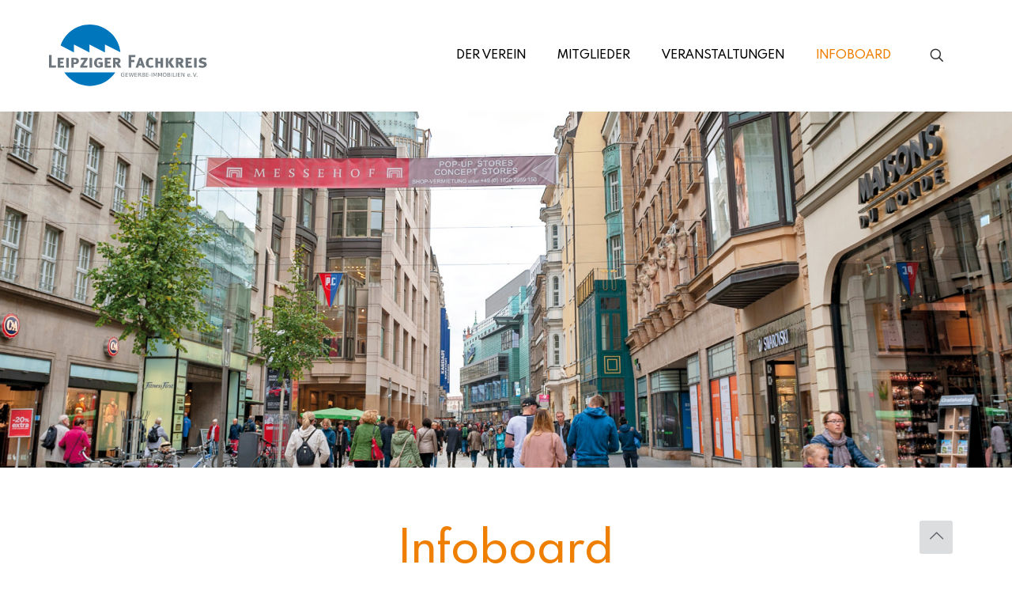

--- FILE ---
content_type: text/css
request_url: https://www.fachkreis.de/wp-content/uploads/elementor/css/post-11.css?ver=1764082723
body_size: 537
content:
.elementor-kit-11{--e-global-color-primary:#FFFFFF;--e-global-color-secondary:#000000;--e-global-color-text:#000000;--e-global-color-accent:#EE7F00;--e-global-typography-primary-font-family:"Spartan MB";--e-global-typography-primary-font-weight:600;--e-global-typography-secondary-font-family:"Spartan MB";--e-global-typography-secondary-font-weight:400;--e-global-typography-text-font-family:"Spartan MB";--e-global-typography-text-font-weight:400;--e-global-typography-accent-font-family:"Spartan MB";--e-global-typography-accent-font-weight:500;}.elementor-kit-11 e-page-transition{background-color:#FFBC7D;}.elementor-section.elementor-section-boxed > .elementor-container{max-width:1200px;}.e-con{--container-max-width:1200px;}.elementor-widget:not(:last-child){margin-block-end:20px;}.elementor-element{--widgets-spacing:20px 20px;--widgets-spacing-row:20px;--widgets-spacing-column:20px;}{}h1.entry-title{display:var(--page-title-display);}@media(max-width:1024px){.elementor-section.elementor-section-boxed > .elementor-container{max-width:1024px;}.e-con{--container-max-width:1024px;}}@media(max-width:767px){.elementor-section.elementor-section-boxed > .elementor-container{max-width:767px;}.e-con{--container-max-width:767px;}}/* Start Custom Fonts CSS */@font-face {
	font-family: 'Spartan MB';
	font-style: normal;
	font-weight: 100;
	font-display: auto;
	src: url('https://www.fachkreis.de/wp-content/uploads/2024/12/SpartanMB-Thin.eot');
	src: url('https://www.fachkreis.de/wp-content/uploads/2024/12/SpartanMB-Thin.eot?#iefix') format('embedded-opentype'),
		url('https://www.fachkreis.de/wp-content/uploads/2024/12/SpartanMB-Thin.woff2') format('woff2'),
		url('https://www.fachkreis.de/wp-content/uploads/2024/12/SpartanMB-Thin.woff') format('woff'),
		url('https://www.fachkreis.de/wp-content/uploads/2024/12/SpartanMB-Thin.ttf') format('truetype');
}
@font-face {
	font-family: 'Spartan MB';
	font-style: normal;
	font-weight: 300;
	font-display: auto;
	src: url('https://www.fachkreis.de/wp-content/uploads/2024/12/SpartanMB-Light.eot');
	src: url('https://www.fachkreis.de/wp-content/uploads/2024/12/SpartanMB-Light.eot?#iefix') format('embedded-opentype'),
		url('https://www.fachkreis.de/wp-content/uploads/2024/12/SpartanMB-Light.woff2') format('woff2'),
		url('https://www.fachkreis.de/wp-content/uploads/2024/12/SpartanMB-Light.woff') format('woff'),
		url('https://www.fachkreis.de/wp-content/uploads/2024/12/SpartanMB-Light.ttf') format('truetype');
}
@font-face {
	font-family: 'Spartan MB';
	font-style: normal;
	font-weight: 400;
	font-display: auto;
	src: url('https://www.fachkreis.de/wp-content/uploads/2024/12/SpartanMB-Regular.eot');
	src: url('https://www.fachkreis.de/wp-content/uploads/2024/12/SpartanMB-Regular.eot?#iefix') format('embedded-opentype'),
		url('https://www.fachkreis.de/wp-content/uploads/2024/12/SpartanMB-Regular.woff2') format('woff2'),
		url('https://www.fachkreis.de/wp-content/uploads/2024/12/SpartanMB-Regular.woff') format('woff'),
		url('https://www.fachkreis.de/wp-content/uploads/2024/12/SpartanMB-Regular.ttf') format('truetype');
}
@font-face {
	font-family: 'Spartan MB';
	font-style: normal;
	font-weight: 500;
	font-display: auto;
	src: url('https://www.fachkreis.de/wp-content/uploads/2024/12/SpartanMB-Medium.eot');
	src: url('https://www.fachkreis.de/wp-content/uploads/2024/12/SpartanMB-Medium.eot?#iefix') format('embedded-opentype'),
		url('https://www.fachkreis.de/wp-content/uploads/2024/12/SpartanMB-Medium.woff2') format('woff2'),
		url('https://www.fachkreis.de/wp-content/uploads/2024/12/SpartanMB-Medium.woff') format('woff'),
		url('https://www.fachkreis.de/wp-content/uploads/2024/12/SpartanMB-Medium.ttf') format('truetype');
}
@font-face {
	font-family: 'Spartan MB';
	font-style: normal;
	font-weight: 700;
	font-display: auto;
	src: url('https://www.fachkreis.de/wp-content/uploads/2024/12/SpartanMB-Bold.eot');
	src: url('https://www.fachkreis.de/wp-content/uploads/2024/12/SpartanMB-Bold.eot?#iefix') format('embedded-opentype'),
		url('https://www.fachkreis.de/wp-content/uploads/2024/12/SpartanMB-Bold.woff2') format('woff2'),
		url('https://www.fachkreis.de/wp-content/uploads/2024/12/SpartanMB-Bold.woff') format('woff'),
		url('https://www.fachkreis.de/wp-content/uploads/2024/12/SpartanMB-Bold.ttf') format('truetype');
}
@font-face {
	font-family: 'Spartan MB';
	font-style: normal;
	font-weight: 900;
	font-display: auto;
	src: url('https://www.fachkreis.de/wp-content/uploads/2024/12/SpartanMB-Black.eot');
	src: url('https://www.fachkreis.de/wp-content/uploads/2024/12/SpartanMB-Black.eot?#iefix') format('embedded-opentype'),
		url('https://www.fachkreis.de/wp-content/uploads/2024/12/SpartanMB-Black.woff2') format('woff2'),
		url('https://www.fachkreis.de/wp-content/uploads/2024/12/SpartanMB-Black.woff') format('woff'),
		url('https://www.fachkreis.de/wp-content/uploads/2024/12/SpartanMB-Black.ttf') format('truetype');
}
/* End Custom Fonts CSS */

--- FILE ---
content_type: text/css
request_url: https://www.fachkreis.de/wp-content/uploads/elementor/css/post-123.css?ver=1765364243
body_size: 774
content:
.elementor-123 .elementor-element.elementor-element-2060f3c{--display:flex;--min-height:450px;--flex-direction:column;--container-widget-width:100%;--container-widget-height:initial;--container-widget-flex-grow:0;--container-widget-align-self:initial;--flex-wrap-mobile:wrap;--justify-content:center;}.elementor-123 .elementor-element.elementor-element-2060f3c:not(.elementor-motion-effects-element-type-background), .elementor-123 .elementor-element.elementor-element-2060f3c > .elementor-motion-effects-container > .elementor-motion-effects-layer{background-image:url("https://www.fachkreis.de/wp-content/uploads/2024/12/image-287-scaled.jpg");background-position:center center;background-repeat:no-repeat;background-size:cover;}.elementor-123 .elementor-element.elementor-element-a840bdb{--display:flex;--flex-direction:column;--container-widget-width:100%;--container-widget-height:initial;--container-widget-flex-grow:0;--container-widget-align-self:initial;--flex-wrap-mobile:wrap;--margin-top:3em;--margin-bottom:3em;--margin-left:0em;--margin-right:0em;}.elementor-widget-heading .elementor-heading-title{color:var( --e-global-color-primary );}.elementor-123 .elementor-element.elementor-element-203a992 > .elementor-widget-container{margin:0em 0em 2em 0em;}.elementor-123 .elementor-element.elementor-element-203a992{text-align:center;}.elementor-123 .elementor-element.elementor-element-203a992 .elementor-heading-title{color:var( --e-global-color-accent );}.elementor-123 .elementor-element.elementor-element-1590825{--display:grid;--e-con-grid-template-columns:repeat(2, 1fr);--e-con-grid-template-rows:repeat(1, 1fr);--grid-auto-flow:row;}.elementor-widget-button .elementor-button{background-color:var( --e-global-color-accent );}.elementor-123 .elementor-element.elementor-element-f349c07 .elementor-button{font-size:20px;font-weight:700;border-style:solid;border-width:1px 1px 1px 1px;border-color:var( --e-global-color-primary );border-radius:0px 0px 0px 0px;padding:10px 10px 10px 10px;}.elementor-123 .elementor-element.elementor-element-6328f8b .elementor-button{font-size:20px;font-weight:700;border-style:solid;border-width:1px 1px 1px 1px;border-color:var( --e-global-color-primary );border-radius:0px 0px 0px 0px;padding:10px 10px 10px 10px;}.elementor-123 .elementor-element.elementor-element-cd8f7ea{--display:flex;--flex-direction:column;--container-widget-width:100%;--container-widget-height:initial;--container-widget-flex-grow:0;--container-widget-align-self:initial;--flex-wrap-mobile:wrap;}.elementor-widget-image .widget-image-caption{color:var( --e-global-color-text );}.elementor-123 .elementor-element.elementor-element-b14b16b img{width:100%;}.elementor-123 .elementor-element.elementor-element-5288c89{--display:flex;--flex-direction:column;--container-widget-width:100%;--container-widget-height:initial;--container-widget-flex-grow:0;--container-widget-align-self:initial;--flex-wrap-mobile:wrap;--margin-top:3em;--margin-bottom:3em;--margin-left:0em;--margin-right:0em;}.elementor-123 .elementor-element.elementor-element-bf1ef8c{text-align:center;}.elementor-123 .elementor-element.elementor-element-bf1ef8c .elementor-heading-title{color:var( --e-global-color-accent );}.elementor-widget-text-editor{color:var( --e-global-color-text );}.elementor-widget-text-editor.elementor-drop-cap-view-stacked .elementor-drop-cap{background-color:var( --e-global-color-primary );}.elementor-widget-text-editor.elementor-drop-cap-view-framed .elementor-drop-cap, .elementor-widget-text-editor.elementor-drop-cap-view-default .elementor-drop-cap{color:var( --e-global-color-primary );border-color:var( --e-global-color-primary );}.elementor-123 .elementor-element.elementor-element-9f5a822 > .elementor-widget-container{padding:0px 0px 5px 0px;border-style:solid;border-width:0px 0px 1px 0px;}.elementor-123 .elementor-element.elementor-element-78caecd > .elementor-widget-container{padding:0px 0px 5px 0px;border-style:solid;border-width:0px 0px 1px 0px;}.elementor-123 .elementor-element.elementor-element-4c970af > .elementor-widget-container{padding:0px 0px 5px 0px;border-style:solid;border-width:0px 0px 1px 0px;}.elementor-123 .elementor-element.elementor-element-8eb6362 > .elementor-widget-container{padding:0px 0px 5px 0px;border-style:solid;border-width:0px 0px 1px 0px;}.elementor-123 .elementor-element.elementor-element-e28f13d > .elementor-widget-container{padding:0px 0px 5px 0px;border-style:solid;border-width:0px 0px 1px 0px;}.elementor-123 .elementor-element.elementor-element-8f3cf22 > .elementor-widget-container{padding:0px 0px 5px 0px;border-style:solid;border-width:0px 0px 1px 0px;}.elementor-123 .elementor-element.elementor-element-5557803 > .elementor-widget-container{padding:0px 0px 5px 0px;border-style:solid;border-width:0px 0px 1px 0px;}.elementor-123 .elementor-element.elementor-element-0681cf8 .elementor-wrapper{--video-aspect-ratio:1.77777;}.elementor-123 .elementor-element.elementor-element-1001b67{--display:flex;--flex-direction:column;--container-widget-width:100%;--container-widget-height:initial;--container-widget-flex-grow:0;--container-widget-align-self:initial;--flex-wrap-mobile:wrap;--margin-top:3em;--margin-bottom:3em;--margin-left:0em;--margin-right:0em;}.elementor-123 .elementor-element.elementor-element-8811d5f{text-align:center;}.elementor-123 .elementor-element.elementor-element-8811d5f .elementor-heading-title{color:var( --e-global-color-accent );}.elementor-123 .elementor-element.elementor-element-3319770{--display:flex;--flex-direction:column;--container-widget-width:100%;--container-widget-height:initial;--container-widget-flex-grow:0;--container-widget-align-self:initial;--flex-wrap-mobile:wrap;}.elementor-123 .elementor-element.elementor-element-7f2af40 > .elementor-widget-container{padding:0px 0px 5px 0px;border-style:solid;border-width:0px 0px 1px 0px;}.elementor-123 .elementor-element.elementor-element-16dc5d9 > .elementor-widget-container{padding:0px 0px 5px 0px;border-style:solid;border-width:0px 0px 1px 0px;}.elementor-123 .elementor-element.elementor-element-ccca7ec > .elementor-widget-container{padding:0px 0px 5px 0px;border-style:solid;border-width:0px 0px 1px 0px;}.elementor-123 .elementor-element.elementor-element-de7208e > .elementor-widget-container{padding:0px 0px 5px 0px;border-style:solid;border-width:0px 0px 1px 0px;}.elementor-123 .elementor-element.elementor-element-0d94549 > .elementor-widget-container{padding:0px 0px 5px 0px;border-style:solid;border-width:0px 0px 1px 0px;}.elementor-123 .elementor-element.elementor-element-d4ab4d2 > .elementor-widget-container{padding:0px 0px 5px 0px;border-style:solid;border-width:0px 0px 1px 0px;}.elementor-123 .elementor-element.elementor-element-4bb376e > .elementor-widget-container{padding:0px 0px 5px 0px;border-style:solid;border-width:0px 0px 1px 0px;}.elementor-123 .elementor-element.elementor-element-2587890 > .elementor-widget-container{padding:0px 0px 5px 0px;border-style:solid;border-width:0px 0px 1px 0px;}.elementor-123 .elementor-element.elementor-element-cb7903c > .elementor-widget-container{padding:0px 0px 5px 0px;border-style:solid;border-width:0px 0px 1px 0px;}.elementor-123 .elementor-element.elementor-element-15c1ad9{--display:flex;--flex-direction:column;--container-widget-width:100%;--container-widget-height:initial;--container-widget-flex-grow:0;--container-widget-align-self:initial;--flex-wrap-mobile:wrap;--margin-top:3em;--margin-bottom:3em;--margin-left:0em;--margin-right:0em;}.elementor-123 .elementor-element.elementor-element-3fb82c8{text-align:center;}.elementor-123 .elementor-element.elementor-element-3fb82c8 .elementor-heading-title{color:var( --e-global-color-accent );}@media(max-width:1024px){.elementor-123 .elementor-element.elementor-element-1590825{--grid-auto-flow:row;}}@media(max-width:767px){.elementor-123 .elementor-element.elementor-element-1590825{--e-con-grid-template-columns:repeat(1, 1fr);--grid-auto-flow:row;}}

--- FILE ---
content_type: image/svg+xml
request_url: https://www.fachkreis.de/wp-content/uploads/2024/12/logo-fachkreis.svg
body_size: 13791
content:
<?xml version="1.0" encoding="UTF-8" standalone="no"?>
<svg xmlns="http://www.w3.org/2000/svg" xmlns:xlink="http://www.w3.org/1999/xlink" xmlns:serif="http://www.serif.com/" width="100%" height="100%" viewBox="0 0 246 96" version="1.1" xml:space="preserve" style="fill-rule:evenodd;clip-rule:evenodd;stroke-linejoin:round;stroke-miterlimit:2;">
    <g transform="matrix(1.33333,0,0,1.33333,111.046,52.5627)">
        <path d="M0,-7.103C-1.785,-25.245 -17.075,-39.422 -35.686,-39.422C-51.479,-39.422 -64.883,-29.213 -69.672,-15.037L-54.214,-6.954L-54.214,-16.148L-36.127,-6.94L-36.127,-16.148L-18.039,-6.94L-18.039,-16.148L0,-7.103ZM-5.97,16.546L-65.402,16.546C-58.952,26.064 -48.049,32.319 -35.686,32.319C-23.322,32.319 -12.42,26.064 -5.97,16.546" style="fill:rgb(0,118,189);fill-rule:nonzero;"></path>
    </g>
    <g transform="matrix(1.33333,0,0,1.33333,243.415,73.1833)">
        <path d="M0,-13.207L1.338,-15.182C0.163,-15.96 -1.295,-16.35 -3.036,-16.35C-4.395,-16.35 -5.507,-16.01 -6.37,-15.33C-7.234,-14.651 -7.665,-13.78 -7.665,-12.719C-7.665,-10.935 -6.682,-9.81 -4.714,-9.342L-3.27,-9.003C-2.279,-8.776 -1.784,-8.352 -1.784,-7.729C-1.784,-6.978 -2.456,-6.603 -3.801,-6.603C-4.749,-6.603 -5.882,-6.886 -7.198,-7.453L-8.132,-5.287C-6.802,-4.65 -5.408,-4.331 -3.949,-4.331C-2.322,-4.331 -1.016,-4.696 -0.032,-5.425C0.952,-6.154 1.444,-7.12 1.444,-8.323C1.444,-10.022 0.368,-11.126 -1.784,-11.636L-3.312,-11.997C-3.78,-12.11 -4.095,-12.237 -4.257,-12.379C-4.42,-12.52 -4.502,-12.733 -4.502,-13.016C-4.502,-13.327 -4.36,-13.579 -4.077,-13.77C-3.794,-13.961 -3.426,-14.056 -2.973,-14.056C-2.067,-14.056 -1.076,-13.773 0,-13.207M-10.171,6.045L-9.508,6.045L-9.508,5.247L-10.171,5.247L-10.171,6.045ZM-13.335,-4.586L-10.384,-4.586L-10.384,-15.967L-13.335,-15.967L-13.335,-4.586ZM-12.549,5.303L-14.035,1.354L-14.698,1.354L-12.907,6.045L-12.188,6.045L-10.4,1.354L-11.06,1.354L-12.549,5.303ZM-23.166,-4.586L-15.798,-4.586L-15.798,-6.901L-20.278,-6.901L-20.278,-9.449L-16.987,-9.449L-16.987,-11.678L-20.341,-11.678L-20.341,-13.801L-16.328,-13.801L-15.925,-16.01L-23.166,-16.01L-23.166,-4.586ZM-25.417,6.045L-24.563,6.045L-24.563,1.354L-25.178,1.354L-25.178,5.278L-27.258,1.354L-28.113,1.354L-28.113,6.045L-27.497,6.045L-27.497,2.121L-25.417,6.045ZM-24.949,-4.586C-26.337,-6.964 -27.384,-8.557 -28.092,-9.364C-27.469,-9.491 -26.927,-9.859 -26.467,-10.468C-26.007,-11.076 -25.777,-11.77 -25.777,-12.549C-25.777,-13.554 -26.11,-14.382 -26.775,-15.033C-27.441,-15.684 -28.531,-16.01 -30.045,-16.01L-34.462,-16.01L-34.462,-4.586L-31.68,-4.586L-31.68,-9.151L-31.489,-9.173C-31.319,-9.173 -31.125,-9.02 -30.905,-8.716C-30.686,-8.412 -30.229,-7.672 -29.536,-6.497C-28.97,-5.591 -28.559,-4.954 -28.304,-4.586L-24.949,-4.586ZM-28.729,-12.549C-28.729,-12.082 -28.881,-11.742 -29.185,-11.53C-29.49,-11.317 -30.017,-11.211 -30.767,-11.211L-31.701,-11.211L-31.701,-13.908L-30.725,-13.908C-29.974,-13.908 -29.454,-13.801 -29.164,-13.589C-28.874,-13.377 -28.729,-13.03 -28.729,-12.549M-37.938,6.045L-35.019,6.045L-35.019,5.511L-37.304,5.511L-37.304,1.354L-37.938,1.354L-37.938,6.045ZM-36.075,-4.586L-40.343,-10.723L-36.691,-15.967L-40.195,-15.967L-43.38,-10.871L-43.38,-15.967L-46.289,-15.967L-46.289,-4.586L-43.38,-4.586L-43.38,-10.489L-39.855,-4.586L-36.075,-4.586ZM-46.086,1.93C-46.48,1.49 -47.006,1.269 -47.664,1.269C-48.323,1.269 -48.851,1.49 -49.245,1.93C-49.64,2.371 -49.838,2.963 -49.838,3.704C-49.838,4.446 -49.64,5.036 -49.245,5.476C-48.851,5.916 -48.323,6.136 -47.664,6.136C-47.006,6.136 -46.48,5.915 -46.086,5.474C-45.693,5.033 -45.496,4.443 -45.496,3.704C-45.496,2.963 -45.693,2.371 -46.086,1.93M-46.165,3.704C-46.165,4.295 -46.3,4.762 -46.569,5.105C-46.838,5.449 -47.203,5.621 -47.664,5.621C-48.124,5.621 -48.49,5.449 -48.762,5.105C-49.033,4.762 -49.169,4.295 -49.169,3.704C-49.169,3.111 -49.033,2.643 -48.762,2.3C-48.49,1.956 -48.124,1.784 -47.664,1.784C-47.203,1.784 -46.838,1.956 -46.569,2.3C-46.3,2.643 -46.165,3.111 -46.165,3.704M-52.446,-4.586L-49.558,-4.586L-49.558,-15.967L-52.446,-15.967L-52.446,-11.721L-55.504,-11.721L-55.504,-15.967L-58.37,-15.967L-58.37,-4.586L-55.504,-4.586L-55.504,-9.449L-52.446,-9.449L-52.446,-4.586ZM-57.524,1.354L-58.727,4.546L-59.924,1.354L-60.87,1.354L-60.87,6.045L-60.254,6.045L-60.254,1.926L-59.045,5.143L-58.407,5.143L-57.197,1.926L-57.197,6.045L-56.578,6.045L-56.578,1.354L-57.524,1.354ZM-65.866,-7.495C-66.234,-8.019 -66.418,-9.059 -66.418,-10.616C-66.418,-11.905 -66.156,-12.832 -65.632,-13.398C-65.193,-13.865 -64.578,-14.099 -63.785,-14.099C-63.162,-14.099 -62.539,-13.908 -61.916,-13.526L-60.642,-15.352C-61.421,-15.946 -62.49,-16.243 -63.848,-16.243C-64.868,-16.243 -65.809,-16.021 -66.673,-15.576C-67.536,-15.13 -68.209,-14.512 -68.69,-13.721C-69.299,-12.732 -69.603,-11.488 -69.603,-9.991C-69.603,-8.125 -69.016,-6.677 -67.84,-5.645C-66.906,-4.826 -65.583,-4.416 -63.87,-4.416C-62.497,-4.416 -61.329,-4.789 -60.366,-5.533L-61.64,-7.155C-62.306,-6.702 -62.992,-6.476 -63.7,-6.476C-64.663,-6.476 -65.385,-6.816 -65.866,-7.495M-73.531,-4.586L-70.537,-4.586L-74.486,-16.031L-77.374,-16.031L-81.578,-4.586L-78.584,-4.586L-77.777,-7.007L-74.401,-7.007L-73.531,-4.586ZM-75.038,-9.109L-77.098,-9.109C-76.617,-10.85 -76.263,-12.259 -76.036,-13.334C-75.838,-12.259 -75.505,-10.85 -75.038,-9.109M-81.982,-16.902L-81.642,-19.301L-89.647,-19.301L-89.647,-4.586L-86.674,-4.586L-86.674,-11.105L-82.916,-11.105L-82.916,-13.526L-86.674,-13.526L-86.674,-16.902L-81.982,-16.902ZM-93.349,6.045L-90.327,6.045L-90.327,5.511L-92.715,5.511L-92.715,3.811L-90.481,3.811L-90.481,3.277L-92.715,3.277L-92.715,1.888L-90.383,1.888L-90.383,1.354L-93.349,1.354L-93.349,6.045ZM-95.419,6.002C-95.124,5.913 -94.853,5.782 -94.608,5.608L-94.608,3.594L-96.273,3.594L-96.273,4.116L-95.237,4.116L-95.237,5.376C-95.377,5.457 -95.535,5.517 -95.711,5.556C-95.887,5.595 -96.087,5.614 -96.311,5.614C-96.885,5.614 -97.316,5.454 -97.604,5.134C-97.892,4.813 -98.036,4.337 -98.036,3.704C-98.036,3.069 -97.892,2.592 -97.604,2.271C-97.316,1.951 -96.885,1.791 -96.311,1.791C-96.02,1.791 -95.742,1.841 -95.479,1.941C-95.215,2.042 -94.965,2.192 -94.731,2.391L-94.731,1.715C-94.963,1.569 -95.217,1.458 -95.493,1.382C-95.768,1.307 -96.059,1.269 -96.365,1.269C-97.098,1.269 -97.671,1.483 -98.085,1.912C-98.498,2.34 -98.705,2.938 -98.705,3.704C-98.705,4.469 -98.498,5.065 -98.085,5.493C-97.671,5.922 -97.098,6.136 -96.365,6.136C-96.029,6.136 -95.714,6.091 -95.419,6.002M-98.308,-4.586C-99.695,-6.964 -100.743,-8.557 -101.45,-9.364C-100.828,-9.491 -100.286,-9.859 -99.826,-10.468C-99.366,-11.076 -99.136,-11.77 -99.136,-12.549C-99.136,-13.554 -99.469,-14.382 -100.134,-15.033C-100.799,-15.684 -101.889,-16.01 -103.404,-16.01L-107.82,-16.01L-107.82,-4.586L-105.039,-4.586L-105.039,-9.151L-104.848,-9.173C-104.678,-9.173 -104.483,-9.02 -104.264,-8.716C-104.044,-8.412 -103.588,-7.672 -102.894,-6.497C-102.328,-5.591 -101.917,-4.954 -101.663,-4.586L-98.308,-4.586ZM-102.087,-12.549C-102.087,-12.082 -102.24,-11.742 -102.544,-11.53C-102.848,-11.317 -103.376,-11.211 -104.126,-11.211L-105.06,-11.211L-105.06,-13.908L-104.083,-13.908C-103.333,-13.908 -102.813,-13.801 -102.523,-13.589C-102.233,-13.377 -102.087,-13.03 -102.087,-12.549M-117.439,-4.586L-110.071,-4.586L-110.071,-6.901L-114.551,-6.901L-114.551,-9.449L-111.26,-9.449L-111.26,-11.678L-114.615,-11.678L-114.615,-13.801L-110.602,-13.801L-110.198,-16.01L-117.439,-16.01L-117.439,-4.586ZM-124.276,-4.48C-122.776,-4.48 -121.318,-4.834 -119.902,-5.542L-119.902,-11.062L-124.977,-11.062L-124.573,-8.897L-122.917,-8.897L-122.917,-6.688C-123.384,-6.519 -123.795,-6.434 -124.149,-6.434C-125.04,-6.434 -125.685,-6.681 -126.081,-7.177C-126.534,-7.729 -126.76,-8.677 -126.76,-10.022C-126.76,-11.48 -126.566,-12.517 -126.176,-13.133C-125.787,-13.749 -125.097,-14.056 -124.106,-14.056C-123.186,-14.056 -122.316,-13.759 -121.494,-13.165L-119.966,-14.83C-121.141,-15.716 -122.528,-16.158 -124.127,-16.158C-125.897,-16.158 -127.309,-15.614 -128.364,-14.527C-129.418,-13.438 -129.945,-11.983 -129.945,-10.16C-129.945,-8.606 -129.514,-7.313 -128.65,-6.281C-127.645,-5.081 -126.187,-4.48 -124.276,-4.48M-135.275,-4.586L-132.324,-4.586L-132.324,-15.967L-135.275,-15.967L-135.275,-4.586ZM-141.433,-6.773C-142.013,-6.773 -142.402,-6.766 -142.6,-6.752C-142.346,-7.077 -142.155,-7.339 -142.027,-7.538L-137.632,-14.12L-137.632,-16.01L-145.212,-16.01L-145.892,-13.801L-142.282,-13.801C-141.702,-13.801 -141.305,-13.809 -141.093,-13.823C-141.334,-13.526 -141.539,-13.257 -141.709,-13.016L-146.125,-6.497L-146.125,-4.586L-138.248,-4.586L-137.419,-6.773L-141.433,-6.773ZM-148.354,-10.192C-147.916,-10.843 -147.696,-11.586 -147.696,-12.421C-147.696,-13.865 -148.319,-14.877 -149.565,-15.458C-150.386,-15.84 -151.624,-16.031 -153.281,-16.031L-156.508,-16.031L-156.508,-4.586L-153.663,-4.586L-153.663,-8.621L-152.516,-8.621C-151.554,-8.621 -150.775,-8.698 -150.181,-8.854C-149.43,-9.052 -148.822,-9.498 -148.354,-10.192M-150.754,-12.421C-150.754,-11.812 -150.881,-11.392 -151.136,-11.158C-151.391,-10.925 -151.809,-10.808 -152.389,-10.808L-153.663,-10.808L-153.663,-13.908L-152.368,-13.908C-151.292,-13.908 -150.754,-13.412 -150.754,-12.421M-162.517,-4.586L-159.566,-4.586L-159.566,-15.967L-162.517,-15.967L-162.517,-4.586ZM-172.348,-4.586L-164.98,-4.586L-164.98,-6.901L-169.46,-6.901L-169.46,-9.449L-166.169,-9.449L-166.169,-11.678L-169.524,-11.678L-169.524,-13.801L-165.511,-13.801L-165.107,-16.01L-172.348,-16.01L-172.348,-4.586ZM-174.769,-4.586L-174.238,-7.049L-179.525,-7.049L-179.525,-19.343L-182.561,-19.343L-182.561,-4.586L-174.769,-4.586ZM-88.886,1.354L-89.527,1.354L-88.352,6.045L-87.554,6.045L-86.554,1.973L-85.565,6.045L-84.767,6.045L-83.589,1.354L-84.233,1.354L-85.216,5.319L-86.203,1.354L-86.916,1.354L-87.899,5.319L-88.886,1.354ZM-79.689,1.354L-82.655,1.354L-82.655,6.045L-79.632,6.045L-79.632,5.511L-82.02,5.511L-82.02,3.811L-79.786,3.811L-79.786,3.277L-82.02,3.277L-82.02,1.888L-79.689,1.888L-79.689,1.354ZM-77.139,1.354L-78.572,1.354L-78.572,6.045L-77.937,6.045L-77.937,4.062L-77.246,4.062C-76.994,4.062 -76.796,4.114 -76.65,4.216C-76.505,4.319 -76.355,4.527 -76.2,4.841L-75.599,6.045L-74.918,6.045L-75.562,4.763C-75.692,4.499 -75.821,4.292 -75.95,4.141C-76.079,3.99 -76.211,3.892 -76.347,3.845C-76.085,3.77 -75.886,3.635 -75.749,3.44C-75.612,3.245 -75.543,3 -75.543,2.705C-75.543,2.252 -75.675,1.914 -75.939,1.69C-76.203,1.466 -76.603,1.354 -77.139,1.354M-77.937,1.876L-77.139,1.876C-76.833,1.876 -76.602,1.945 -76.446,2.085C-76.29,2.224 -76.212,2.431 -76.212,2.705C-76.212,2.979 -76.29,3.187 -76.446,3.329C-76.602,3.47 -76.833,3.541 -77.139,3.541L-77.937,3.541L-77.937,1.876ZM-72.375,1.354L-73.996,1.354L-73.996,6.045L-72.312,6.045C-71.786,6.045 -71.381,5.93 -71.096,5.702C-70.811,5.474 -70.669,5.15 -70.669,4.731C-70.669,4.413 -70.755,4.147 -70.928,3.935C-71.101,3.722 -71.343,3.583 -71.655,3.516C-71.396,3.474 -71.199,3.368 -71.065,3.198C-70.931,3.029 -70.864,2.8 -70.864,2.513C-70.864,2.143 -70.995,1.857 -71.256,1.656C-71.518,1.455 -71.891,1.354 -72.375,1.354M-73.361,3.804L-72.343,3.804C-72.002,3.804 -71.749,3.874 -71.585,4.013C-71.42,4.153 -71.338,4.369 -71.338,4.662C-71.338,4.953 -71.42,5.17 -71.585,5.311C-71.749,5.452 -72.002,5.523 -72.343,5.523L-73.361,5.523L-73.361,3.804ZM-72.422,1.876C-72.112,1.876 -71.881,1.934 -71.729,2.052C-71.577,2.169 -71.501,2.346 -71.501,2.583C-71.501,2.821 -71.577,2.999 -71.729,3.115C-71.881,3.231 -72.112,3.289 -72.422,3.289L-73.361,3.289L-73.361,1.876L-72.422,1.876ZM-66.551,1.354L-69.517,1.354L-69.517,6.045L-66.494,6.045L-66.494,5.511L-68.882,5.511L-68.882,3.811L-66.648,3.811L-66.648,3.277L-68.882,3.277L-68.882,1.888L-66.551,1.888L-66.551,1.354ZM-64.017,4.024L-65.71,4.024L-65.71,4.539L-64.017,4.539L-64.017,4.024ZM-62.213,1.354L-62.848,1.354L-62.848,6.045L-62.213,6.045L-62.213,1.354ZM-54.289,1.354L-55.235,1.354L-55.235,6.045L-54.619,6.045L-54.619,1.926L-53.41,5.143L-52.772,5.143L-51.562,1.926L-51.562,6.045L-50.943,6.045L-50.943,1.354L-51.889,1.354L-53.092,4.546L-54.289,1.354ZM-42.77,1.354L-44.392,1.354L-44.392,6.045L-42.708,6.045C-42.182,6.045 -41.777,5.93 -41.492,5.702C-41.207,5.474 -41.064,5.15 -41.064,4.731C-41.064,4.413 -41.151,4.147 -41.324,3.935C-41.496,3.722 -41.739,3.583 -42.051,3.516C-41.791,3.474 -41.594,3.368 -41.46,3.198C-41.326,3.029 -41.259,2.8 -41.259,2.513C-41.259,2.143 -41.39,1.857 -41.652,1.656C-41.914,1.455 -42.287,1.354 -42.77,1.354M-43.757,3.804L-42.739,3.804C-42.398,3.804 -42.145,3.874 -41.98,4.013C-41.816,4.153 -41.734,4.369 -41.734,4.662C-41.734,4.953 -41.816,5.17 -41.98,5.311C-42.145,5.452 -42.398,5.523 -42.739,5.523L-43.757,5.523L-43.757,3.804ZM-42.818,1.876C-42.508,1.876 -42.277,1.934 -42.125,2.052C-41.973,2.169 -41.897,2.346 -41.897,2.583C-41.897,2.821 -41.973,2.999 -42.125,3.115C-42.277,3.231 -42.508,3.289 -42.818,3.289L-43.757,3.289L-43.757,1.876L-42.818,1.876ZM-39.281,1.354L-39.916,1.354L-39.916,6.045L-39.281,6.045L-39.281,1.354ZM-33.539,1.354L-34.174,1.354L-34.174,6.045L-33.539,6.045L-33.539,1.354ZM-29.23,1.354L-32.196,1.354L-32.196,6.045L-29.173,6.045L-29.173,5.511L-31.561,5.511L-31.561,3.811L-29.327,3.811L-29.327,3.277L-31.561,3.277L-31.561,1.888L-29.23,1.888L-29.23,1.354ZM-20.743,2.949C-21.054,3.287 -21.209,3.744 -21.209,4.32C-21.209,4.877 -21.045,5.319 -20.717,5.646C-20.39,5.972 -19.945,6.136 -19.384,6.136C-19.16,6.136 -18.939,6.113 -18.721,6.067C-18.503,6.021 -18.29,5.954 -18.083,5.866L-18.083,5.319C-18.288,5.428 -18.495,5.51 -18.703,5.564C-18.912,5.618 -19.127,5.646 -19.349,5.646C-19.732,5.646 -20.031,5.542 -20.246,5.333C-20.461,5.125 -20.581,4.822 -20.606,4.424L-17.948,4.424L-17.948,4.141C-17.948,3.617 -18.086,3.203 -18.361,2.898C-18.636,2.594 -19.011,2.441 -19.484,2.441C-20.012,2.441 -20.431,2.61 -20.743,2.949M-20.587,3.974C-20.558,3.643 -20.446,3.387 -20.252,3.205C-20.059,3.022 -19.801,2.931 -19.478,2.931C-19.193,2.931 -18.964,3.025 -18.791,3.214C-18.619,3.402 -18.53,3.655 -18.526,3.971L-20.587,3.974ZM-16.265,5.247L-16.928,5.247L-16.928,6.045L-16.265,6.045L-16.265,5.247Z" style="fill:rgb(108,118,124);fill-rule:nonzero;"></path>
    </g>
</svg>
